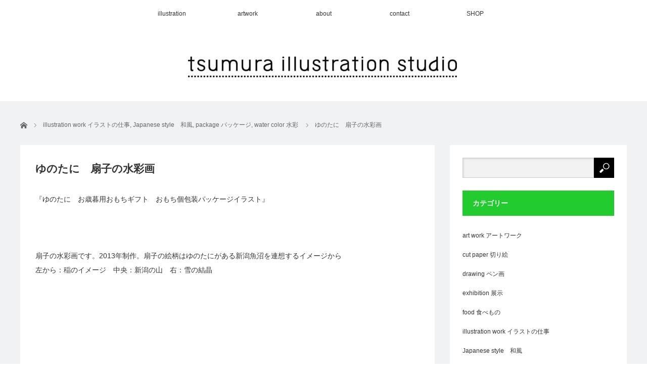

--- FILE ---
content_type: text/html; charset=UTF-8
request_url: http://illustration-tsumura.com/2017/04/11/client-works-yunotani-illust3-sensu/
body_size: 11346
content:
<!DOCTYPE html>
<html class="pc" lang="ja">
<head>
<meta charset="UTF-8">
<!--[if IE]><meta http-equiv="X-UA-Compatible" content="IE=edge"><![endif]-->
<meta name="viewport" content="width=device-width">
<title>ゆのたに　扇子の水彩画 | tsumura illustration studio</title>
<meta name="description" content="『ゆのたに　お歳暮用おもちギフト　おもち個包装パッケージイラスト』&amp;nbsp;扇子の水彩画です。2013年制作。">
<link rel="pingback" href="http://illustration-tsumura.com/xmlrpc.php">
<meta name='robots' content='max-image-preview:large' />
<link rel="alternate" type="application/rss+xml" title="tsumura illustration studio &raquo; フィード" href="https://illustration-tsumura.com/feed/" />
<link rel="alternate" type="application/rss+xml" title="tsumura illustration studio &raquo; コメントフィード" href="https://illustration-tsumura.com/comments/feed/" />
<script type="text/javascript">
/* <![CDATA[ */
window._wpemojiSettings = {"baseUrl":"https:\/\/s.w.org\/images\/core\/emoji\/15.0.3\/72x72\/","ext":".png","svgUrl":"https:\/\/s.w.org\/images\/core\/emoji\/15.0.3\/svg\/","svgExt":".svg","source":{"concatemoji":"http:\/\/illustration-tsumura.com\/wp-includes\/js\/wp-emoji-release.min.js?ver=6.6.4"}};
/*! This file is auto-generated */
!function(i,n){var o,s,e;function c(e){try{var t={supportTests:e,timestamp:(new Date).valueOf()};sessionStorage.setItem(o,JSON.stringify(t))}catch(e){}}function p(e,t,n){e.clearRect(0,0,e.canvas.width,e.canvas.height),e.fillText(t,0,0);var t=new Uint32Array(e.getImageData(0,0,e.canvas.width,e.canvas.height).data),r=(e.clearRect(0,0,e.canvas.width,e.canvas.height),e.fillText(n,0,0),new Uint32Array(e.getImageData(0,0,e.canvas.width,e.canvas.height).data));return t.every(function(e,t){return e===r[t]})}function u(e,t,n){switch(t){case"flag":return n(e,"\ud83c\udff3\ufe0f\u200d\u26a7\ufe0f","\ud83c\udff3\ufe0f\u200b\u26a7\ufe0f")?!1:!n(e,"\ud83c\uddfa\ud83c\uddf3","\ud83c\uddfa\u200b\ud83c\uddf3")&&!n(e,"\ud83c\udff4\udb40\udc67\udb40\udc62\udb40\udc65\udb40\udc6e\udb40\udc67\udb40\udc7f","\ud83c\udff4\u200b\udb40\udc67\u200b\udb40\udc62\u200b\udb40\udc65\u200b\udb40\udc6e\u200b\udb40\udc67\u200b\udb40\udc7f");case"emoji":return!n(e,"\ud83d\udc26\u200d\u2b1b","\ud83d\udc26\u200b\u2b1b")}return!1}function f(e,t,n){var r="undefined"!=typeof WorkerGlobalScope&&self instanceof WorkerGlobalScope?new OffscreenCanvas(300,150):i.createElement("canvas"),a=r.getContext("2d",{willReadFrequently:!0}),o=(a.textBaseline="top",a.font="600 32px Arial",{});return e.forEach(function(e){o[e]=t(a,e,n)}),o}function t(e){var t=i.createElement("script");t.src=e,t.defer=!0,i.head.appendChild(t)}"undefined"!=typeof Promise&&(o="wpEmojiSettingsSupports",s=["flag","emoji"],n.supports={everything:!0,everythingExceptFlag:!0},e=new Promise(function(e){i.addEventListener("DOMContentLoaded",e,{once:!0})}),new Promise(function(t){var n=function(){try{var e=JSON.parse(sessionStorage.getItem(o));if("object"==typeof e&&"number"==typeof e.timestamp&&(new Date).valueOf()<e.timestamp+604800&&"object"==typeof e.supportTests)return e.supportTests}catch(e){}return null}();if(!n){if("undefined"!=typeof Worker&&"undefined"!=typeof OffscreenCanvas&&"undefined"!=typeof URL&&URL.createObjectURL&&"undefined"!=typeof Blob)try{var e="postMessage("+f.toString()+"("+[JSON.stringify(s),u.toString(),p.toString()].join(",")+"));",r=new Blob([e],{type:"text/javascript"}),a=new Worker(URL.createObjectURL(r),{name:"wpTestEmojiSupports"});return void(a.onmessage=function(e){c(n=e.data),a.terminate(),t(n)})}catch(e){}c(n=f(s,u,p))}t(n)}).then(function(e){for(var t in e)n.supports[t]=e[t],n.supports.everything=n.supports.everything&&n.supports[t],"flag"!==t&&(n.supports.everythingExceptFlag=n.supports.everythingExceptFlag&&n.supports[t]);n.supports.everythingExceptFlag=n.supports.everythingExceptFlag&&!n.supports.flag,n.DOMReady=!1,n.readyCallback=function(){n.DOMReady=!0}}).then(function(){return e}).then(function(){var e;n.supports.everything||(n.readyCallback(),(e=n.source||{}).concatemoji?t(e.concatemoji):e.wpemoji&&e.twemoji&&(t(e.twemoji),t(e.wpemoji)))}))}((window,document),window._wpemojiSettings);
/* ]]> */
</script>
<link rel='stylesheet' id='style-css' href='http://illustration-tsumura.com/wp-content/themes/view_tcd032/style.css?ver=2.4.4' type='text/css' media='screen' />
<link rel='stylesheet' id='sbi_styles-css' href='http://illustration-tsumura.com/wp-content/plugins/instagram-feed/css/sbi-styles.min.css?ver=6.10.0' type='text/css' media='all' />
<style id='wp-emoji-styles-inline-css' type='text/css'>

	img.wp-smiley, img.emoji {
		display: inline !important;
		border: none !important;
		box-shadow: none !important;
		height: 1em !important;
		width: 1em !important;
		margin: 0 0.07em !important;
		vertical-align: -0.1em !important;
		background: none !important;
		padding: 0 !important;
	}
</style>
<link rel='stylesheet' id='wp-block-library-css' href='http://illustration-tsumura.com/wp-includes/css/dist/block-library/style.min.css?ver=6.6.4' type='text/css' media='all' />
<style id='classic-theme-styles-inline-css' type='text/css'>
/*! This file is auto-generated */
.wp-block-button__link{color:#fff;background-color:#32373c;border-radius:9999px;box-shadow:none;text-decoration:none;padding:calc(.667em + 2px) calc(1.333em + 2px);font-size:1.125em}.wp-block-file__button{background:#32373c;color:#fff;text-decoration:none}
</style>
<style id='global-styles-inline-css' type='text/css'>
:root{--wp--preset--aspect-ratio--square: 1;--wp--preset--aspect-ratio--4-3: 4/3;--wp--preset--aspect-ratio--3-4: 3/4;--wp--preset--aspect-ratio--3-2: 3/2;--wp--preset--aspect-ratio--2-3: 2/3;--wp--preset--aspect-ratio--16-9: 16/9;--wp--preset--aspect-ratio--9-16: 9/16;--wp--preset--color--black: #000000;--wp--preset--color--cyan-bluish-gray: #abb8c3;--wp--preset--color--white: #ffffff;--wp--preset--color--pale-pink: #f78da7;--wp--preset--color--vivid-red: #cf2e2e;--wp--preset--color--luminous-vivid-orange: #ff6900;--wp--preset--color--luminous-vivid-amber: #fcb900;--wp--preset--color--light-green-cyan: #7bdcb5;--wp--preset--color--vivid-green-cyan: #00d084;--wp--preset--color--pale-cyan-blue: #8ed1fc;--wp--preset--color--vivid-cyan-blue: #0693e3;--wp--preset--color--vivid-purple: #9b51e0;--wp--preset--gradient--vivid-cyan-blue-to-vivid-purple: linear-gradient(135deg,rgba(6,147,227,1) 0%,rgb(155,81,224) 100%);--wp--preset--gradient--light-green-cyan-to-vivid-green-cyan: linear-gradient(135deg,rgb(122,220,180) 0%,rgb(0,208,130) 100%);--wp--preset--gradient--luminous-vivid-amber-to-luminous-vivid-orange: linear-gradient(135deg,rgba(252,185,0,1) 0%,rgba(255,105,0,1) 100%);--wp--preset--gradient--luminous-vivid-orange-to-vivid-red: linear-gradient(135deg,rgba(255,105,0,1) 0%,rgb(207,46,46) 100%);--wp--preset--gradient--very-light-gray-to-cyan-bluish-gray: linear-gradient(135deg,rgb(238,238,238) 0%,rgb(169,184,195) 100%);--wp--preset--gradient--cool-to-warm-spectrum: linear-gradient(135deg,rgb(74,234,220) 0%,rgb(151,120,209) 20%,rgb(207,42,186) 40%,rgb(238,44,130) 60%,rgb(251,105,98) 80%,rgb(254,248,76) 100%);--wp--preset--gradient--blush-light-purple: linear-gradient(135deg,rgb(255,206,236) 0%,rgb(152,150,240) 100%);--wp--preset--gradient--blush-bordeaux: linear-gradient(135deg,rgb(254,205,165) 0%,rgb(254,45,45) 50%,rgb(107,0,62) 100%);--wp--preset--gradient--luminous-dusk: linear-gradient(135deg,rgb(255,203,112) 0%,rgb(199,81,192) 50%,rgb(65,88,208) 100%);--wp--preset--gradient--pale-ocean: linear-gradient(135deg,rgb(255,245,203) 0%,rgb(182,227,212) 50%,rgb(51,167,181) 100%);--wp--preset--gradient--electric-grass: linear-gradient(135deg,rgb(202,248,128) 0%,rgb(113,206,126) 100%);--wp--preset--gradient--midnight: linear-gradient(135deg,rgb(2,3,129) 0%,rgb(40,116,252) 100%);--wp--preset--font-size--small: 13px;--wp--preset--font-size--medium: 20px;--wp--preset--font-size--large: 36px;--wp--preset--font-size--x-large: 42px;--wp--preset--spacing--20: 0.44rem;--wp--preset--spacing--30: 0.67rem;--wp--preset--spacing--40: 1rem;--wp--preset--spacing--50: 1.5rem;--wp--preset--spacing--60: 2.25rem;--wp--preset--spacing--70: 3.38rem;--wp--preset--spacing--80: 5.06rem;--wp--preset--shadow--natural: 6px 6px 9px rgba(0, 0, 0, 0.2);--wp--preset--shadow--deep: 12px 12px 50px rgba(0, 0, 0, 0.4);--wp--preset--shadow--sharp: 6px 6px 0px rgba(0, 0, 0, 0.2);--wp--preset--shadow--outlined: 6px 6px 0px -3px rgba(255, 255, 255, 1), 6px 6px rgba(0, 0, 0, 1);--wp--preset--shadow--crisp: 6px 6px 0px rgba(0, 0, 0, 1);}:where(.is-layout-flex){gap: 0.5em;}:where(.is-layout-grid){gap: 0.5em;}body .is-layout-flex{display: flex;}.is-layout-flex{flex-wrap: wrap;align-items: center;}.is-layout-flex > :is(*, div){margin: 0;}body .is-layout-grid{display: grid;}.is-layout-grid > :is(*, div){margin: 0;}:where(.wp-block-columns.is-layout-flex){gap: 2em;}:where(.wp-block-columns.is-layout-grid){gap: 2em;}:where(.wp-block-post-template.is-layout-flex){gap: 1.25em;}:where(.wp-block-post-template.is-layout-grid){gap: 1.25em;}.has-black-color{color: var(--wp--preset--color--black) !important;}.has-cyan-bluish-gray-color{color: var(--wp--preset--color--cyan-bluish-gray) !important;}.has-white-color{color: var(--wp--preset--color--white) !important;}.has-pale-pink-color{color: var(--wp--preset--color--pale-pink) !important;}.has-vivid-red-color{color: var(--wp--preset--color--vivid-red) !important;}.has-luminous-vivid-orange-color{color: var(--wp--preset--color--luminous-vivid-orange) !important;}.has-luminous-vivid-amber-color{color: var(--wp--preset--color--luminous-vivid-amber) !important;}.has-light-green-cyan-color{color: var(--wp--preset--color--light-green-cyan) !important;}.has-vivid-green-cyan-color{color: var(--wp--preset--color--vivid-green-cyan) !important;}.has-pale-cyan-blue-color{color: var(--wp--preset--color--pale-cyan-blue) !important;}.has-vivid-cyan-blue-color{color: var(--wp--preset--color--vivid-cyan-blue) !important;}.has-vivid-purple-color{color: var(--wp--preset--color--vivid-purple) !important;}.has-black-background-color{background-color: var(--wp--preset--color--black) !important;}.has-cyan-bluish-gray-background-color{background-color: var(--wp--preset--color--cyan-bluish-gray) !important;}.has-white-background-color{background-color: var(--wp--preset--color--white) !important;}.has-pale-pink-background-color{background-color: var(--wp--preset--color--pale-pink) !important;}.has-vivid-red-background-color{background-color: var(--wp--preset--color--vivid-red) !important;}.has-luminous-vivid-orange-background-color{background-color: var(--wp--preset--color--luminous-vivid-orange) !important;}.has-luminous-vivid-amber-background-color{background-color: var(--wp--preset--color--luminous-vivid-amber) !important;}.has-light-green-cyan-background-color{background-color: var(--wp--preset--color--light-green-cyan) !important;}.has-vivid-green-cyan-background-color{background-color: var(--wp--preset--color--vivid-green-cyan) !important;}.has-pale-cyan-blue-background-color{background-color: var(--wp--preset--color--pale-cyan-blue) !important;}.has-vivid-cyan-blue-background-color{background-color: var(--wp--preset--color--vivid-cyan-blue) !important;}.has-vivid-purple-background-color{background-color: var(--wp--preset--color--vivid-purple) !important;}.has-black-border-color{border-color: var(--wp--preset--color--black) !important;}.has-cyan-bluish-gray-border-color{border-color: var(--wp--preset--color--cyan-bluish-gray) !important;}.has-white-border-color{border-color: var(--wp--preset--color--white) !important;}.has-pale-pink-border-color{border-color: var(--wp--preset--color--pale-pink) !important;}.has-vivid-red-border-color{border-color: var(--wp--preset--color--vivid-red) !important;}.has-luminous-vivid-orange-border-color{border-color: var(--wp--preset--color--luminous-vivid-orange) !important;}.has-luminous-vivid-amber-border-color{border-color: var(--wp--preset--color--luminous-vivid-amber) !important;}.has-light-green-cyan-border-color{border-color: var(--wp--preset--color--light-green-cyan) !important;}.has-vivid-green-cyan-border-color{border-color: var(--wp--preset--color--vivid-green-cyan) !important;}.has-pale-cyan-blue-border-color{border-color: var(--wp--preset--color--pale-cyan-blue) !important;}.has-vivid-cyan-blue-border-color{border-color: var(--wp--preset--color--vivid-cyan-blue) !important;}.has-vivid-purple-border-color{border-color: var(--wp--preset--color--vivid-purple) !important;}.has-vivid-cyan-blue-to-vivid-purple-gradient-background{background: var(--wp--preset--gradient--vivid-cyan-blue-to-vivid-purple) !important;}.has-light-green-cyan-to-vivid-green-cyan-gradient-background{background: var(--wp--preset--gradient--light-green-cyan-to-vivid-green-cyan) !important;}.has-luminous-vivid-amber-to-luminous-vivid-orange-gradient-background{background: var(--wp--preset--gradient--luminous-vivid-amber-to-luminous-vivid-orange) !important;}.has-luminous-vivid-orange-to-vivid-red-gradient-background{background: var(--wp--preset--gradient--luminous-vivid-orange-to-vivid-red) !important;}.has-very-light-gray-to-cyan-bluish-gray-gradient-background{background: var(--wp--preset--gradient--very-light-gray-to-cyan-bluish-gray) !important;}.has-cool-to-warm-spectrum-gradient-background{background: var(--wp--preset--gradient--cool-to-warm-spectrum) !important;}.has-blush-light-purple-gradient-background{background: var(--wp--preset--gradient--blush-light-purple) !important;}.has-blush-bordeaux-gradient-background{background: var(--wp--preset--gradient--blush-bordeaux) !important;}.has-luminous-dusk-gradient-background{background: var(--wp--preset--gradient--luminous-dusk) !important;}.has-pale-ocean-gradient-background{background: var(--wp--preset--gradient--pale-ocean) !important;}.has-electric-grass-gradient-background{background: var(--wp--preset--gradient--electric-grass) !important;}.has-midnight-gradient-background{background: var(--wp--preset--gradient--midnight) !important;}.has-small-font-size{font-size: var(--wp--preset--font-size--small) !important;}.has-medium-font-size{font-size: var(--wp--preset--font-size--medium) !important;}.has-large-font-size{font-size: var(--wp--preset--font-size--large) !important;}.has-x-large-font-size{font-size: var(--wp--preset--font-size--x-large) !important;}
:where(.wp-block-post-template.is-layout-flex){gap: 1.25em;}:where(.wp-block-post-template.is-layout-grid){gap: 1.25em;}
:where(.wp-block-columns.is-layout-flex){gap: 2em;}:where(.wp-block-columns.is-layout-grid){gap: 2em;}
:root :where(.wp-block-pullquote){font-size: 1.5em;line-height: 1.6;}
</style>
<link rel='stylesheet' id='contact-form-7-css' href='http://illustration-tsumura.com/wp-content/plugins/contact-form-7/includes/css/styles.css?ver=4.7' type='text/css' media='all' />
<link rel='stylesheet' id='ctf_styles-css' href='http://illustration-tsumura.com/wp-content/plugins/custom-twitter-feeds/css/ctf-styles.min.css?ver=2.0.6' type='text/css' media='all' />
<link rel='stylesheet' id='nrci_methods-css' href='http://illustration-tsumura.com/wp-content/plugins/no-right-click-images-plugin/no-right-click-images.css?ver=6.6.4' type='text/css' media='all' />
<script type="text/javascript" src="http://illustration-tsumura.com/wp-includes/js/jquery/jquery.js?ver=3.7.1" id="jquery-core-js"></script>
<script type="text/javascript" src="http://illustration-tsumura.com/wp-includes/js/jquery/jquery-migrate.min.js?ver=3.4.1" id="jquery-migrate-js"></script>
<script type="text/javascript" id="nrci_methods-js-extra">
/* <![CDATA[ */
var nrci_opts = {"gesture":"Y","drag":"Y","touch":"Y","admin":"Y"};
/* ]]> */
</script>
<script type="text/javascript" src="http://illustration-tsumura.com/wp-content/plugins/no-right-click-images-plugin/no-right-click-images.js" id="nrci_methods-js"></script>
<link rel="https://api.w.org/" href="https://illustration-tsumura.com/wp-json/" /><link rel="alternate" title="JSON" type="application/json" href="https://illustration-tsumura.com/wp-json/wp/v2/posts/1053" /><link rel="canonical" href="https://illustration-tsumura.com/2017/04/11/client-works-yunotani-illust3-sensu/" />
<link rel='shortlink' href='https://illustration-tsumura.com/?p=1053' />
<link rel="alternate" title="oEmbed (JSON)" type="application/json+oembed" href="https://illustration-tsumura.com/wp-json/oembed/1.0/embed?url=https%3A%2F%2Fillustration-tsumura.com%2F2017%2F04%2F11%2Fclient-works-yunotani-illust3-sensu%2F" />
<link rel="alternate" title="oEmbed (XML)" type="text/xml+oembed" href="https://illustration-tsumura.com/wp-json/oembed/1.0/embed?url=https%3A%2F%2Fillustration-tsumura.com%2F2017%2F04%2F11%2Fclient-works-yunotani-illust3-sensu%2F&#038;format=xml" />

<link rel="stylesheet" href="http://illustration-tsumura.com/wp-content/plugins/count-per-day/counter.css" type="text/css" />
		<script type="text/javascript">
			//<![CDATA[
			var show_msg = '1';
			if (show_msg !== '0') {
				var options = {view_src: "View Source is disabled!", inspect_elem: "Inspect Element is disabled!", right_click: "Right click is disabled!", copy_cut_paste_content: "Cut/Copy/Paste is disabled!", image_drop: "Image Drag-n-Drop is disabled!" }
			} else {
				var options = '';
			}

         	function nocontextmenu(e) { return false; }
         	document.oncontextmenu = nocontextmenu;
         	document.ondragstart = function() { return false;}

			document.onmousedown = function (event) {
				event = (event || window.event);
				if (event.keyCode === 123) {
					if (show_msg !== '0') {show_toast('inspect_elem');}
					return false;
				}
			}
			document.onkeydown = function (event) {
				event = (event || window.event);
				//alert(event.keyCode);   return false;
				if (event.keyCode === 123 ||
						event.ctrlKey && event.shiftKey && event.keyCode === 73 ||
						event.ctrlKey && event.shiftKey && event.keyCode === 75) {
					if (show_msg !== '0') {show_toast('inspect_elem');}
					return false;
				}
				if (event.ctrlKey && event.keyCode === 85) {
					if (show_msg !== '0') {show_toast('view_src');}
					return false;
				}
			}
			function addMultiEventListener(element, eventNames, listener) {
				var events = eventNames.split(' ');
				for (var i = 0, iLen = events.length; i < iLen; i++) {
					element.addEventListener(events[i], function (e) {
						e.preventDefault();
						if (show_msg !== '0') {
							show_toast(listener);
						}
					});
				}
			}
			addMultiEventListener(document, 'contextmenu', 'right_click');
			addMultiEventListener(document, 'cut copy paste print', 'copy_cut_paste_content');
			addMultiEventListener(document, 'drag drop', 'image_drop');
			function show_toast(text) {
				var x = document.getElementById("amm_drcfw_toast_msg");
				x.innerHTML = eval('options.' + text);
				x.className = "show";
				setTimeout(function () {
					x.className = x.className.replace("show", "")
				}, 3000);
			}
		//]]>
		</script>
		<style type="text/css">body * :not(input):not(textarea){user-select:none !important; -webkit-touch-callout: none !important;  -webkit-user-select: none !important; -moz-user-select:none !important; -khtml-user-select:none !important; -ms-user-select: none !important;}#amm_drcfw_toast_msg{visibility:hidden;min-width:250px;margin-left:-125px;background-color:#333;color:#fff;text-align:center;border-radius:2px;padding:16px;position:fixed;z-index:999;left:50%;bottom:30px;font-size:17px}#amm_drcfw_toast_msg.show{visibility:visible;-webkit-animation:fadein .5s,fadeout .5s 2.5s;animation:fadein .5s,fadeout .5s 2.5s}@-webkit-keyframes fadein{from{bottom:0;opacity:0}to{bottom:30px;opacity:1}}@keyframes fadein{from{bottom:0;opacity:0}to{bottom:30px;opacity:1}}@-webkit-keyframes fadeout{from{bottom:30px;opacity:1}to{bottom:0;opacity:0}}@keyframes fadeout{from{bottom:30px;opacity:1}to{bottom:0;opacity:0}}</style>
		<meta name="generator" content="Site Kit by Google 1.99.0" /><!-- <meta name="NextGEN" version="3.2.4" /> -->

<script src="http://illustration-tsumura.com/wp-content/themes/view_tcd032/js/jscript.js?ver=2.4.4"></script>
<script src="http://illustration-tsumura.com/wp-content/themes/view_tcd032/js/comment.js?ver=2.4.4"></script>


<link rel="stylesheet" href="http://illustration-tsumura.com/wp-content/themes/view_tcd032/responsive.css?ver=2.4.4">
<link rel="stylesheet" media="screen and (max-width:641px)" href="http://illustration-tsumura.com/wp-content/themes/view_tcd032/footer-bar/footer-bar.css?ver=2.4.4">

<link rel="stylesheet" href="http://illustration-tsumura.com/wp-content/themes/view_tcd032/japanese.css?ver=2.4.4">

<!--[if lt IE 9]>
<script src="http://illustration-tsumura.com/wp-content/themes/view_tcd032/js/html5.js?ver=2.4.4"></script>
<![endif]-->

<style type="text/css">

#logo { top:57px; left:332px; }

a:hover, #index_news ol .date, #news_archive .date, #post_list_type1 #post_list .image a:hover, #post_list_type2 #post_list .image a:hover, #image_meta li a:hover,
 .mobile #comment_header ul li a:hover, .mobile #comment_header ul li.comment_switch_active a, .mobile #comment_header ul li.comment_switch_active a:hover
  { color:#23CC2E; }

.post_content a, #category_desc a{ color:#23CC2E; }
.post_content a:hover, #category_desc a:hover{ color:#23CC2E; }

#footer_bottom_menu li a:hover, #copyright a:hover{ color:#23CC2E; }

.pc #global_menu li a:hover, .pc #global_menu > ul > li.active > a, .pc #global_menu ul ul a, #return_top a, #index_news .link:hover, #post_list_type1 #post_list li .title a:hover, #post_list_type2 #post_list li .title a:hover, .archive_headline,
 #post_date_headline, #related_post .headline, #comment_headline, #single_news_headline, .side_headline, #news_archive_headline,
  #wp-calendar td a:hover, #wp-calendar #prev a:hover, #wp-calendar #next a:hover, .widget_search #search-btn input:hover, .widget_search #searchsubmit:hover, .side_widget.google_search #searchsubmit:hover, .collapse_category_list li a:hover,
   #submit_comment:hover, #post_pagination a:hover, #post_pagination p, a.menu_button:hover
    { background-color:#23CC2E; }
.collapse_category_list li a:hover{ border-color: #23CC2E; }
.pc #global_menu{ background-color:#FFFFFF; }
.pc #global_menu > ul > li a{ background-color:#FFFFFF; color:#333333; }

#bread_crumb li.home a:hover:before, #bread_crumb li a:hover{ color:#23CC2E; }

.mobile #global_menu li a:hover { background-color:#23CC2E !important; }
@media only screen and (max-width: 991px) {
.mobile #global_menu li a:hover { background-color:#333!important; }
}


#footer_social_link li:before{ color:#23CC2E; }
#footer_social_link li:hover:before { color:#23CC2E; }
#footer_bottom_menu li a{ color:#333333; border-color:#333333; }
#copyright, #copyright a{ color:#333333; }
#footer_bottom{ background-color:#FFFFFF; }

#comment_textarea textarea:focus, #guest_info input:focus
 { border-color:#23CC2E; }

#load_post a:hover
 { background:#23CC2E; }

.pc #global_menu ul ul a:hover, #return_top a:hover
 { background-color:#FFFFFF; }

#post_title { font-size:21px; }
.post_content, #category_desc { font-size:14px; }
.single-news #post_title { font-size:21px; }
.single-news .post_content { font-size:14px; }
.home #post_list_type1 #post_list li .title { font-size:12px; }
.archive #post_list_type2 #post_list li .title { font-size:12px; }




</style>




<style type="text/css"></style>	<!-- Global site tag (gtag.js) - Google Analytics -->
<script async src="https://www.googletagmanager.com/gtag/js?id=UA-75052048-1"></script>
<script>
  window.dataLayer = window.dataLayer || [];
  function gtag(){dataLayer.push(arguments);}
  gtag('js', new Date());

  gtag('config', 'UA-75052048-1');
</script>

</head>
<body class="post-template-default single single-post postid-1053 single-format-standard">

 <!-- global menu -->
  <a href="#" class="menu_button"></a>
  <div id="global_menu" class="clearfix">
  <ul id="menu-menu" class="menu"><li id="menu-item-386" class="menu-item menu-item-type-post_type menu-item-object-page menu-item-has-children menu-item-386"><a href="https://illustration-tsumura.com/illustration/">illustration</a>
<ul class="sub-menu">
	<li id="menu-item-4001" class="menu-item menu-item-type-post_type menu-item-object-page menu-item-4001"><a href="https://illustration-tsumura.com/illustration/monotone-1/">monotone　モノトーン1</a></li>
	<li id="menu-item-2253" class="menu-item menu-item-type-post_type menu-item-object-page menu-item-2253"><a href="https://illustration-tsumura.com/illustration/monotone-2/">monotone　モノトーン2</a></li>
	<li id="menu-item-1689" class="menu-item menu-item-type-post_type menu-item-object-page menu-item-1689"><a href="https://illustration-tsumura.com/illustration/food/">food　食べ物</a></li>
	<li id="menu-item-388" class="menu-item menu-item-type-post_type menu-item-object-page menu-item-388"><a href="https://illustration-tsumura.com/illustration/package/">package　パッケージ</a></li>
	<li id="menu-item-394" class="menu-item menu-item-type-post_type menu-item-object-page menu-item-394"><a href="https://illustration-tsumura.com/illustration/poster/">poster　ポスター</a></li>
	<li id="menu-item-396" class="menu-item menu-item-type-post_type menu-item-object-page menu-item-396"><a href="https://illustration-tsumura.com/illustration/cut-paper/">cut paper　切り絵</a></li>
	<li id="menu-item-2015" class="menu-item menu-item-type-post_type menu-item-object-page menu-item-2015"><a href="https://illustration-tsumura.com/illustration/japanese-style/">japanese style　和風</a></li>
	<li id="menu-item-2014" class="menu-item menu-item-type-post_type menu-item-object-page menu-item-2014"><a href="https://illustration-tsumura.com/illustration/pattern/">pattern　模様</a></li>
</ul>
</li>
<li id="menu-item-384" class="menu-item menu-item-type-post_type menu-item-object-page menu-item-384"><a href="https://illustration-tsumura.com/artwork/">artwork</a></li>
<li id="menu-item-2084" class="menu-item menu-item-type-post_type menu-item-object-page menu-item-2084"><a href="https://illustration-tsumura.com/about/">about</a></li>
<li id="menu-item-392" class="menu-item menu-item-type-post_type menu-item-object-page menu-item-has-children menu-item-392"><a href="https://illustration-tsumura.com/contact/">contact</a>
<ul class="sub-menu">
	<li id="menu-item-3100" class="menu-item menu-item-type-post_type menu-item-object-page menu-item-3100"><a href="https://illustration-tsumura.com/contact/request-consultation/">イラストのご依頼について</a></li>
</ul>
</li>
<li id="menu-item-6681" class="menu-item menu-item-type-custom menu-item-object-custom menu-item-6681"><a href="https://suzuri.jp/tsumura_goods">SHOP</a></li>
</ul> </div>
    
 <div id="header">
  <div id="header_inner">

   <!-- logo -->
   <div id='logo_image'>
<h1 id="logo"><a href=" https://illustration-tsumura.com/" title="tsumura illustration studio" data-label="tsumura illustration studio"><img src="https://illustration-tsumura.com/wp-content/uploads/tcd-w/logo-resized.jpg?1768857851" alt="tsumura illustration studio" title="tsumura illustration studio" /></a></h1>
</div>

   <!-- banner1 -->
            <div style="clear:both"></div>

  </div><!-- END #header_inner -->
 </div><!-- END #header -->

 
 <div id="contents">
  <div id="contents_inner" class="clearfix">

  <!-- bread crumb -->
    
<ul id="bread_crumb" class="clearfix" itemscope itemtype="http://schema.org/BreadcrumbList">
 <li itemprop="itemListElement" itemscope itemtype="http://schema.org/ListItem" class="home"><a itemprop="item" href="https://illustration-tsumura.com/"><span itemprop="name">ホーム</span></a><meta itemprop="position" content="1" /></li>

 <li itemprop="itemListElement" itemscope itemtype="http://schema.org/ListItem">
    <a itemprop="item" href="https://illustration-tsumura.com/category/illustration-work/"><span itemprop="name">illustration work イラストの仕事</span>,</a>
      <a itemprop="item" href="https://illustration-tsumura.com/category/illustration-work/japanese-style/"><span itemprop="name">Japanese style　和風</span>,</a>
      <a itemprop="item" href="https://illustration-tsumura.com/category/illustration-work/package/"><span itemprop="name">package パッケージ</span>,</a>
      <a itemprop="item" href="https://illustration-tsumura.com/category/illustration-work/water-color/"><span itemprop="name">water color 水彩</span></a>
     <meta itemprop="position" content="2" /></li>
 <li itemprop="itemListElement" itemscope itemtype="http://schema.org/ListItem" class="last"><span itemprop="name">ゆのたに　扇子の水彩画</span><meta itemprop="position" content="3" /></li>

</ul>
  
<div id="main_col">

 
 <div id="article">

  
    <h2 id="post_title">ゆのたに　扇子の水彩画</h2>
  
  
  <div class="post_content clearfix">
       <p>『ゆのたに　お歳暮用おもちギフト　おもち個包装パッケージイラスト』</p>
<p>&nbsp;</p>
<p>扇子の水彩画です。2013年制作。扇子の絵柄はゆのたにがある新潟魚沼を連想するイメージから<br />
左から：稲のイメージ　中央：新潟の山　右：雪の結晶<br />
<img fetchpriority="high" decoding="async" class="aligncenter wp-image-1019 size-full" src="https://illustration-tsumura.com/wp-content/uploads/2017/04/yunotani_sensu.jpg" alt="" width="933" height="700" srcset="https://illustration-tsumura.com/wp-content/uploads/2017/04/yunotani_sensu.jpg 933w, https://illustration-tsumura.com/wp-content/uploads/2017/04/yunotani_sensu-300x225.jpg 300w, https://illustration-tsumura.com/wp-content/uploads/2017/04/yunotani_sensu-768x576.jpg 768w" sizes="(max-width: 933px) 100vw, 933px" /></p>
     </div>

    <div id="single_share" class="clearfix">
   
<!--Type1-->

<!--Type2-->

<div id="share_top2">

 

<div class="sns">
<ul class="type2 clearfix">
<!--Twitterボタン-->
<li class="twitter">
<a href="http://twitter.com/share?text=%E3%82%86%E3%81%AE%E3%81%9F%E3%81%AB%E3%80%80%E6%89%87%E5%AD%90%E3%81%AE%E6%B0%B4%E5%BD%A9%E7%94%BB&url=https%3A%2F%2Fillustration-tsumura.com%2F2017%2F04%2F11%2Fclient-works-yunotani-illust3-sensu%2F&via=hitomitsumra&tw_p=tweetbutton&related=hitomitsumra" onclick="javascript:window.open(this.href, '', 'menubar=no,toolbar=no,resizable=yes,scrollbars=yes,height=400,width=600');return false;"><i class="icon-twitter"></i><span class="ttl">Tweet</span><span class="share-count"></span></a></li>

<!--Facebookボタン-->
<li class="facebook">
<a href="//www.facebook.com/sharer/sharer.php?u=https://illustration-tsumura.com/2017/04/11/client-works-yunotani-illust3-sensu/&amp;t=%E3%82%86%E3%81%AE%E3%81%9F%E3%81%AB%E3%80%80%E6%89%87%E5%AD%90%E3%81%AE%E6%B0%B4%E5%BD%A9%E7%94%BB" class="facebook-btn-icon-link" target="blank" rel="nofollow"><i class="icon-facebook"></i><span class="ttl">Share</span><span class="share-count"></span></a></li>





<!--Pinterestボタン-->
<li class="pinterest">
<a rel="nofollow" target="_blank" href="https://www.pinterest.com/pin/create/button/?url=https%3A%2F%2Fillustration-tsumura.com%2F2017%2F04%2F11%2Fclient-works-yunotani-illust3-sensu%2F&media=https://illustration-tsumura.com/wp-content/uploads/2017/04/yunotani_sensu.jpg&description=%E3%82%86%E3%81%AE%E3%81%9F%E3%81%AB%E3%80%80%E6%89%87%E5%AD%90%E3%81%AE%E6%B0%B4%E5%BD%A9%E7%94%BB"><i class="icon-pinterest"></i><span class="ttl">Pin&nbsp;it</span></a></li>

</ul>
</div>

</div>


<!--Type3-->

<!--Type4-->

<!--Type5-->
  </div>
  
  <ul id="post_meta_bottom" class="clearfix">
      <li class="post_category"><a href="https://illustration-tsumura.com/category/illustration-work/" rel="category tag">illustration work イラストの仕事</a>, <a href="https://illustration-tsumura.com/category/illustration-work/japanese-style/" rel="category tag">Japanese style　和風</a>, <a href="https://illustration-tsumura.com/category/illustration-work/package/" rel="category tag">package パッケージ</a>, <a href="https://illustration-tsumura.com/category/illustration-work/water-color/" rel="category tag">water color 水彩</a></li>        </ul>

    <div id="previous_next_post" class="clearfix">
   <p class='prev_post clearfix'><a href='https://illustration-tsumura.com/2017/04/11/client-works-yunotani-illust2-yamatokawa/' title='ゆのたに　雪が降る山と川'><img width="375" height="95" src="https://illustration-tsumura.com/wp-content/uploads/2017/05/yunotani_yama-1-375x95.jpg" class="attachment-size4 size-size4 wp-post-image" alt="ゆのたにお餅パッケージに山と川と雪を和風のイメージに水彩で描いた" decoding="async" /><span class='title'>ゆのたに　雪が降る山と川</span></a></p>
<p class='next_post clearfix'><a href='https://illustration-tsumura.com/2017/04/11/client-works-yunotani-ine/' title='ゆのたに　稲穂の水彩画'><img width="375" height="95" src="https://illustration-tsumura.com/wp-content/uploads/2017/04/yunotani_inaho-375x95.jpg" class="attachment-size4 size-size4 wp-post-image" alt="ゆのたにお餅パッケージの和風に水彩で描いた稲" decoding="async" /><span class='title'>ゆのたに　稲穂の水彩画</span></a></p>
  </div>
  
 </div><!-- END #article -->

 <!-- banner1 -->
   
 
  <div id="related_post">
  <h3 class="headline">関連記事</h3>
  <ol class="clearfix">
      <li class="clearfix">
    <a class="image" href="https://illustration-tsumura.com/2018/03/31/randone-ropeway/"><img width="270" height="270" src="https://illustration-tsumura.com/wp-content/uploads/2017/04/landone17_8_12.jpg" class="attachment-size3 size-size3 wp-post-image" alt="ランドネの水彩で描いたトンカツ定食イラスト" decoding="async" loading="lazy" srcset="https://illustration-tsumura.com/wp-content/uploads/2017/04/landone17_8_12.jpg 394w, https://illustration-tsumura.com/wp-content/uploads/2017/04/landone17_8_12-150x150.jpg 150w, https://illustration-tsumura.com/wp-content/uploads/2017/04/landone17_8_12-300x300.jpg 300w, https://illustration-tsumura.com/wp-content/uploads/2017/04/landone17_8_12-200x200.jpg 200w" sizes="(max-width: 270px) 100vw, 270px" /></a>
    <h4 class="title"><a href="https://illustration-tsumura.com/2018/03/31/randone-ropeway/">雑誌ランドネ　2017.10月号</a></h4>
    <p class="excerpt"><a href="https://illustration-tsumura.com/2018/03/31/randone-ropeway/">雑誌「ランドネ」10月号、ロープウェイ・グルメにてロープウェイでのご当地…</a></p>
   </li>
      <li class="clearfix">
    <a class="image" href="https://illustration-tsumura.com/2019/03/08/client-works-chant-a-charm/"><img width="380" height="270" src="https://illustration-tsumura.com/wp-content/uploads/2019/01/lavender_img2s-380x270.jpg" class="attachment-size3 size-size3 wp-post-image" alt="水彩で描いたラベンダー畑の風景" decoding="async" loading="lazy" srcset="https://illustration-tsumura.com/wp-content/uploads/2019/01/lavender_img2s-380x270.jpg 380w, https://illustration-tsumura.com/wp-content/uploads/2019/01/lavender_img2s-300x213.jpg 300w, https://illustration-tsumura.com/wp-content/uploads/2019/01/lavender_img2s-768x544.jpg 768w, https://illustration-tsumura.com/wp-content/uploads/2019/01/lavender_img2s.jpg 900w" sizes="(max-width: 380px) 100vw, 380px" /></a>
    <h4 class="title"><a href="https://illustration-tsumura.com/2019/03/08/client-works-chant-a-charm/">chant a charm パッケージイラスト</a></h4>
    <p class="excerpt"><a href="https://illustration-tsumura.com/2019/03/08/client-works-chant-a-charm/">「チャントアチャーム　クレンジングミルク　バリア」2018&amp;nbsp…</a></p>
   </li>
      <li class="clearfix">
    <a class="image" href="https://illustration-tsumura.com/2024/04/24/dog-food_pk/"><img width="380" height="270" src="https://illustration-tsumura.com/wp-content/uploads/2024/04/dogfood2023_7b-380x270.jpg" class="attachment-size3 size-size3 wp-post-image" alt="" decoding="async" loading="lazy" /></a>
    <h4 class="title"><a href="https://illustration-tsumura.com/2024/04/24/dog-food_pk/">DOG FOOD</a></h4>
    <p class="excerpt"><a href="https://illustration-tsumura.com/2024/04/24/dog-food_pk/">ドッグフードパッケージのペン画イラストを21点制作しました…</a></p>
   </li>
      <li class="clearfix">
    <a class="image" href="https://illustration-tsumura.com/2024/01/03/tanetomato-753/"><img width="380" height="270" src="https://illustration-tsumura.com/wp-content/uploads/2023/12/tanetomato_no753_3-380x270.jpg" class="attachment-size3 size-size3 wp-post-image" alt="" decoding="async" loading="lazy" /></a>
    <h4 class="title"><a href="https://illustration-tsumura.com/2024/01/03/tanetomato-753/">「TANETOMATO」NO.753</a></h4>
    <p class="excerpt"><a href="https://illustration-tsumura.com/2024/01/03/tanetomato-753/">総合部品メーカーの社内報「TANETOMATO」NO.753のカバーイラス…</a></p>
   </li>
      <li class="clearfix">
    <a class="image" href="https://illustration-tsumura.com/2021/12/28/hakodateyama_poster2020/"><img width="380" height="270" src="https://illustration-tsumura.com/wp-content/uploads/2021/12/mt.hakodate_poster2020_1-380x270.jpg" class="attachment-size3 size-size3 wp-post-image" alt="スキーポスターイラスト2020" decoding="async" loading="lazy" /></a>
    <h4 class="title"><a href="https://illustration-tsumura.com/2021/12/28/hakodateyama_poster2020/">びわこ箱館山スキー2020</a></h4>
    <p class="excerpt"><a href="https://illustration-tsumura.com/2021/12/28/hakodateyama_poster2020/">滋賀県にある「びわこ箱館山」の冬のポスターイラストを担当いたしました。琵琶…</a></p>
   </li>
      <li class="clearfix">
    <a class="image" href="https://illustration-tsumura.com/2017/03/30/client-works-kojiya-package4/"><img width="380" height="270" src="https://illustration-tsumura.com/wp-content/uploads/2017/04/koujiya_arare_top-380x270.jpg" class="attachment-size3 size-size3 wp-post-image" alt="水彩で描いた山のパッケージイラスト" decoding="async" loading="lazy" /></a>
    <h4 class="title"><a href="https://illustration-tsumura.com/2017/03/30/client-works-kojiya-package4/">client works　千年こうじや　あげもち…</a></h4>
    <p class="excerpt"><a href="https://illustration-tsumura.com/2017/03/30/client-works-kojiya-package4/">「酒粕あげもち」「酒粕あられ」新潟の山、八海山をモチーフにした水彩の…</a></p>
   </li>
      <li class="clearfix">
    <a class="image" href="https://illustration-tsumura.com/2019/07/12/kumamoto-fruit/"><img width="380" height="270" src="https://illustration-tsumura.com/wp-content/uploads/2019/07/kumamato_suica-380x270.png" class="attachment-size3 size-size3 wp-post-image" alt="熊本のすいか水彩イラスト" decoding="async" loading="lazy" /></a>
    <h4 class="title"><a href="https://illustration-tsumura.com/2019/07/12/kumamoto-fruit/">熊本 すいかの里 植木　フルーツカレンダービジュ…</a></h4>
    <p class="excerpt"><a href="https://illustration-tsumura.com/2019/07/12/kumamoto-fruit/">熊本県植木にある道の駅に設置する果物の収穫時期を教えるフルーツカレンダービジ…</a></p>
   </li>
      <li class="clearfix">
    <a class="image" href="https://illustration-tsumura.com/2018/02/19/client-works-kojiya-baum-2017-8/"><img width="380" height="270" src="https://illustration-tsumura.com/wp-content/uploads/2018/01/kojiya_baum_pk_top-380x270.jpg" class="attachment-size3 size-size3 wp-post-image" alt="千年こうじやパッケージ水彩パターンイラスト" decoding="async" loading="lazy" /></a>
    <h4 class="title"><a href="https://illustration-tsumura.com/2018/02/19/client-works-kojiya-baum-2017-8/">client works　千年こうじや　バームク…</a></h4>
    <p class="excerpt"><a href="https://illustration-tsumura.com/2018/02/19/client-works-kojiya-baum-2017-8/">「バームクーヘンパッケージ４種」2017.8千年こうじや…</a></p>
   </li>
     </ol>
 </div>
  
 
</div><!-- END #main_col -->


 
              <div id="side_col">
       <div class="side_widget clearfix widget_search" id="search-12">
<form role="search" method="get" id="searchform" class="searchform" action="https://illustration-tsumura.com/">
				<div>
					<label class="screen-reader-text" for="s">検索:</label>
					<input type="text" value="" name="s" id="s" />
					<input type="submit" id="searchsubmit" value="検索" />
				</div>
			</form></div>
<div class="side_widget clearfix widget_categories" id="categories-5">
<h3 class="side_headline">カテゴリー</h3>
			<ul>
					<li class="cat-item cat-item-13"><a href="https://illustration-tsumura.com/category/art-work/">art work アートワーク</a>
</li>
	<li class="cat-item cat-item-9"><a href="https://illustration-tsumura.com/category/illustration-work/paper-collage/">cut paper 切り絵</a>
</li>
	<li class="cat-item cat-item-374"><a href="https://illustration-tsumura.com/category/illustration-work/drawing-work/">drawing ペン画</a>
</li>
	<li class="cat-item cat-item-31"><a href="https://illustration-tsumura.com/category/other/exhibition/">exhibition 展示</a>
</li>
	<li class="cat-item cat-item-545"><a href="https://illustration-tsumura.com/category/illustration-work/food-%e9%a3%9f%e3%81%b9%e3%82%82%e3%81%ae/">food 食べもの</a>
</li>
	<li class="cat-item cat-item-10"><a href="https://illustration-tsumura.com/category/illustration-work/">illustration work イラストの仕事</a>
</li>
	<li class="cat-item cat-item-283"><a href="https://illustration-tsumura.com/category/illustration-work/japanese-style/">Japanese style　和風</a>
</li>
	<li class="cat-item cat-item-12"><a href="https://illustration-tsumura.com/category/illustration-work/landscape/">landscape 風景</a>
</li>
	<li class="cat-item cat-item-514"><a href="https://illustration-tsumura.com/category/illustration-work/map-%e5%9c%b0%e5%9b%b3/">map 地図</a>
</li>
	<li class="cat-item cat-item-15"><a href="https://illustration-tsumura.com/category/news/">news ニュース</a>
</li>
	<li class="cat-item cat-item-11"><a href="https://illustration-tsumura.com/category/illustration-work/original/">original オリジナル</a>
</li>
	<li class="cat-item cat-item-1"><a href="https://illustration-tsumura.com/category/other/">other その他</a>
</li>
	<li class="cat-item cat-item-8"><a href="https://illustration-tsumura.com/category/illustration-work/package/">package パッケージ</a>
</li>
	<li class="cat-item cat-item-285"><a href="https://illustration-tsumura.com/category/illustration-work/pattern/">pattern パターン・模様</a>
</li>
	<li class="cat-item cat-item-295"><a href="https://illustration-tsumura.com/category/illustration-work/person/">person 人</a>
</li>
	<li class="cat-item cat-item-7"><a href="https://illustration-tsumura.com/category/illustration-work/poster/">poster ポスター</a>
</li>
	<li class="cat-item cat-item-546"><a href="https://illustration-tsumura.com/category/illustration-work/prints-%e7%89%88%e7%94%bb%e9%a2%a8/">prints 版画風</a>
</li>
	<li class="cat-item cat-item-14"><a href="https://illustration-tsumura.com/category/illustration-work/water-color/">water color 水彩</a>
</li>
	<li class="cat-item cat-item-280"><a href="https://illustration-tsumura.com/category/other/sales-work/">販売用作品</a>
</li>
			</ul>

			</div>
      </div>
        
 

  </div><!-- END #contents_inner -->
 </div><!-- END #contents -->

 <div id="footer">
  <div id="footer_inner" class="clearfix">

      <div id="footer_widget_area1">
    <div class="side_widget clearfix widget_search" id="search-11">
<form role="search" method="get" id="searchform" class="searchform" action="https://illustration-tsumura.com/">
				<div>
					<label class="screen-reader-text" for="s">検索:</label>
					<input type="text" value="" name="s" id="s" />
					<input type="submit" id="searchsubmit" value="検索" />
				</div>
			</form></div>
   </div>
   
   <div class="footer_menu_wrapper">
   <!-- footer menu1 -->
   
   <!-- footer menu2 -->
      </div>

   
  </div><!-- END #footer_inner -->
 </div><!-- END #footer -->

 <div id="footer_bottom">
  <div id="footer_bottom_inner" class="clearfix">

   <!-- social button -->
      <ul class="user_sns clearfix" id="footer_social_link">
      <li class="twitter"><a href="x.com/hitomitsumra" target="_blank"><span>Twitter</span></a></li>      <li class="facebook"><a href="hitomitsumuraartworks" target="_blank"><span>Facebook</span></a></li>      <li class="insta"><a href="instagram.com/hitomi.tsumura/" target="_blank"><span>Instagram</span></a></li>                        <li class="rss"><a class="target_blank" href="https://illustration-tsumura.com/feed/">RSS</a></li>   </ul>
   
   <!-- footer bottom menu -->
   
   <p id="copyright">Copyright &copy;&nbsp; <a href="https://illustration-tsumura.com/">tsumura illustration studio</a> All rights reserved.</p>

  </div>
 </div>


 <div id="return_top">
  <a href="#header_top"><span>PAGE TOP</span></a>
 </div>

  <!-- facebook share button code -->
 <div id="fb-root"></div>
 <script>
 (function(d, s, id) {
   var js, fjs = d.getElementsByTagName(s)[0];
   if (d.getElementById(id)) return;
   js = d.createElement(s); js.id = id;
   js.async = true;
   js.src = "//connect.facebook.net/ja_JP/sdk.js#xfbml=1&version=v2.5";
   fjs.parentNode.insertBefore(js, fjs);
 }(document, 'script', 'facebook-jssdk'));
 </script>
 
<!-- ngg_resource_manager_marker --><script type="text/javascript" src="http://illustration-tsumura.com/wp-includes/js/comment-reply.min.js?ver=6.6.4" id="comment-reply-js" async="async" data-wp-strategy="async"></script>
<script type="text/javascript" src="http://illustration-tsumura.com/wp-content/plugins/contact-form-7/includes/js/jquery.form.min.js?ver=3.51.0-2014.06.20" id="jquery-form-js"></script>
<script type="text/javascript" id="contact-form-7-js-extra">
/* <![CDATA[ */
var _wpcf7 = {"recaptcha":{"messages":{"empty":"\u3042\u306a\u305f\u304c\u30ed\u30dc\u30c3\u30c8\u3067\u306f\u306a\u3044\u3053\u3068\u3092\u8a3c\u660e\u3057\u3066\u304f\u3060\u3055\u3044\u3002"}}};
/* ]]> */
</script>
<script type="text/javascript" src="http://illustration-tsumura.com/wp-content/plugins/contact-form-7/includes/js/scripts.js?ver=4.7" id="contact-form-7-js"></script>
    <div id="amm_drcfw_toast_msg"></div>
<!-- Instagram Feed JS -->
<script type="text/javascript">
var sbiajaxurl = "https://illustration-tsumura.com/wp-admin/admin-ajax.php";
</script>
</body>
</html>
